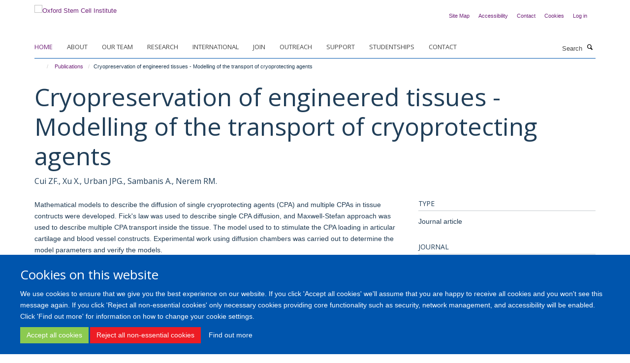

--- FILE ---
content_type: text/css;charset=utf-8
request_url: https://www.stemcells.ox.ac.uk/portal_css/Turnkey%20Theme/resourcecollective.cookielawcookielaw-cachekey-bcc7472e60763e8d4000841518c11084.css
body_size: 499
content:

/* - ++resource++collective.cookielaw/cookielaw.css - */
@media screen {
/* https://www.stemcells.ox.ac.uk/portal_css/++resource++collective.cookielaw/cookielaw.css?original=1 */
#cookienotification {
display:none;
background-color: black;
color: white;
position: fixed;
z-index: 10000;
padding: 10px 1em 10px 1em;
line-height: 24px;
font-size: 85%;
font-weight: bold;
width: 98%;
}
#cookienotification div {
display: block;
float: left;
margin-right: 1em;
}
#cookienotification .cookielaw-button {
background-color: #00aef7;
}
#cookienotification .cookielaw-button a,
#cookienotification .cookielaw-button a:visited {
display: block;
padding: 0 8px 0 24px;
color: #ffffff;
background: url('++resource++collective.cookielaw/tick.png') 5px center no-repeat;
text-transform: uppercase;
}
#cookienotification .cookielaw-moreinfo a,
#cookienotification .cookielaw-moreinfo a:visited {
display: block;
padding: 0 16px 0 8px;
color: #00aef7;
text-transform: uppercase;
background: url('++resource++collective.cookielaw/chevron.png') right center no-repeat;
}
#cookienotification .cookielaw-close {
position: absolute;
top: 0;
right: 0;
float: none;
border: 1px solid #fff;
padding: 4px;
line-height: 1em;
}
#cookienotification .cookielaw-close a { color: #fff; }

}

